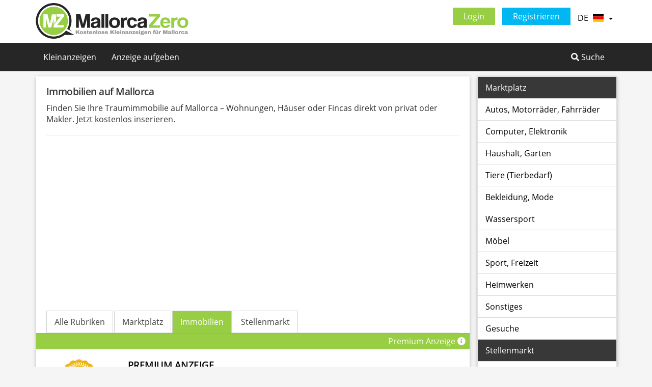

--- FILE ---
content_type: text/html; charset=UTF-8
request_url: https://www.mallorca-zero.com/immobilien/
body_size: 10791
content:
<!DOCTYPE html>
<html lang="de">
<head>
<meta charset="UTF-8">
<meta name="viewport" content="width=device-width, initial-scale=1.0">






<title>Immobilien Mallorca – Häuser, Wohnungen & Fincas kaufen oder mieten</title>

<meta name="description" content="Der große Immobilienmarkt von Mallorca Zero: Wohnungen, Häuser und Fincas zum Kauf oder zur Miete. Kostenlos inserieren, schnell verkaufen, dreisprachig erreichbar.">
<meta name="author" content="mallorca-zero.com">
<meta name="robots" content="index,follow">

<meta name="google-site-verification" content="stVVtId_xqPzrku2ox8kcEyypld34Nt9e9RBWrBWlOs" />
<meta name="msvalidate.01" content="F115AFF5F890FB716EB4A4A8519158E0" />
<meta name="google" content="notranslate" />
<meta property="og:url" content="https://www.mallorca-zero.com/immobilien/" />
<meta property="og:type" content="website" />
<meta property="og:title" content="Immobilien Mallorca – Häuser, Wohnungen & Fincas kaufen oder mieten" />
<meta property="og:description" content="Der große Immobilienmarkt von Mallorca Zero: Wohnungen, Häuser und Fincas zum Kauf oder zur Miete. Kostenlos inserieren, schnell verkaufen, dreisprachig erreichbar." />
<meta property="og:image" content="https://www.mallorca-zero.com/fb-1200x630.jpg" />
<meta property="og:image:width" content="1200">
<meta property="og:image:height" content="630">
<link rel="canonical" href="https://www.mallorca-zero.com/immobilien/" />
<link rel="next" href="https://www.mallorca-zero.com/immobilien/?p=2" />


<link rel="shortcut icon" href="/favicon.ico" type="image/x-icon" />
<link rel="apple-touch-icon" sizes="57x57" href="/apple-touch-icon-57x57.png">
<link rel="apple-touch-icon" sizes="60x60" href="/apple-touch-icon-60x60.png">
<link rel="apple-touch-icon" sizes="72x72" href="/apple-touch-icon-72x72.png">
<link rel="apple-touch-icon" sizes="76x76" href="/apple-touch-icon-76x76.png">
<link rel="apple-touch-icon" sizes="114x114" href="/apple-touch-icon-114x114.png">
<link rel="apple-touch-icon" sizes="120x120" href="/apple-touch-icon-120x120.png">
<link rel="apple-touch-icon" sizes="144x144" href="/apple-touch-icon-144x144.png">
<link rel="apple-touch-icon" sizes="152x152" href="/apple-touch-icon-152x152.png">
<link rel="apple-touch-icon" sizes="180x180" href="/apple-touch-icon-180x180.png">
<link rel="icon" type="image/png" href="/favicon-16x16.png" sizes="16x16">
<link rel="icon" type="image/png" href="/favicon-32x32.png" sizes="32x32">
<link rel="icon" type="image/png" href="/favicon-96x96.png" sizes="96x96">
<link rel="icon" type="image/png" href="/android-chrome-192x192.png" sizes="192x192">
<meta name="msapplication-square70x70logo" content="/smalltile.png" />
<meta name="msapplication-square150x150logo" content="/mediumtile.png" />
<meta name="msapplication-wide310x150logo" content="/widetile.png" />
<meta name="msapplication-square310x310logo" content="/largetile.png" />
<link rel="preload" href="/fonts/open-sans-v15-latin-300.woff2" as="font" type="font/woff2" crossorigin>
<link rel="preload" href="/fonts/open-sans-v15-latin-regular.woff2" as="font" type="font/woff2" crossorigin>
<link rel="preload" href="/fonts/open-sans-v15-latin-600.woff2" as="font" type="font/woff2" crossorigin>
<link rel="preload" href="/fonts/open-sans-v15-latin-700.woff2" as="font" type="font/woff2" crossorigin>
<link rel="preconnect" href="https://www.googletagmanager.com" crossorigin>
<link rel="preconnect" href="https://pagead2.googlesyndication.com" crossorigin>
<link rel="preconnect" href="https://pw.netfett.de" crossorigin>


<link rel="preconnect" href="https://geo.cookie-script.com" crossorigin>
<link rel="dns-prefetch" href="//geo.cookie-script.com">

<link rel="preload" href="/logo2-top-de.svg" as="image" type="image/svg+xml" fetchpriority="high">


<!--<script type="text/javascript" charset="UTF-8" src="//cdn.cookie-script.com/s/66205f6b2989db952ca89defb3d34946.js?202601181120"></script>-->
<script type="text/javascript" charset="UTF-8" data-cs-defer async src="https://geo.cookie-script.com/s/66205f6b2989db952ca89defb3d34946.js?region=eu&202601181120"></script>





<!-- Consent Mode v2 – Default State -->
<script>
  window.dataLayer = window.dataLayer || [];
  function gtag(){dataLayer.push(arguments);}
gtag('consent', 'default', {
  'ad_storage': 'denied',
  'analytics_storage': 'denied',
  'personalization_storage': 'denied',
  'functionality_storage': 'granted',
  'security_storage': 'granted',
  'ad_user_data': 'denied',
  'ad_personalization': 'denied'
});
</script>

<!-- Google Tag Manager -->
<script>
(function(w,d,s,l,i){
  w[l]=w[l]||[];
  w[l].push({'gtm.start': new Date().getTime(), event:'gtm.js'});
  var f=d.getElementsByTagName(s)[0],
      j=d.createElement(s),
      dl=l!='dataLayer'?'&l='+l:'';
  j.async=true;
  j.src='https://www.googletagmanager.com/gtm.js?id='+i+dl;
  f.parentNode.insertBefore(j,f);
})(window,document,'script','dataLayer','GTM-NN84KD4B');
</script>
<!-- End GTM -->








<!--<script async type="text/javascript" charset="UTF-8" src="/js/66205f6b2989db952ca89defb3d34946.js?region=eu"></script>-->
<!-- Google Tag Manager -->
<!--<script>(function(w,d,s,l,i){w[l]=w[l]||[];w[l].push({'gtm.start':
new Date().getTime(),event:'gtm.js'});var f=d.getElementsByTagName(s)[0],
j=d.createElement(s),dl=l!='dataLayer'?'&l='+l:'';j.async=true;j.src=
'https://www.googletagmanager.com/gtm.js?id='+i+dl;f.parentNode.insertBefore(j,f);
})(window,document,'script','dataLayer','GTM-NN84KD4B');</script>-->
<!-- End Google Tag Manager -->
<!-- <script async src="https://www.googletagmanager.com/gtag/js?id=GTM-NN84KD4B"></script>-->
<!--<script>
  window.dataLayer = window.dataLayer || [];
  function gtag(){dataLayer.push(arguments);}
  gtag('consent', 'default', {
    'ad_storage': 'denied',
    'analytics_storage': 'denied',
    'personalization_storage': 'denied',
    'functionality_storage': 'denied',
    'security_storage': 'denied',
    'ad_user_data': 'denied',
    'ad_personalization': 'denied'
  });

  gtag('js', new Date());
  gtag('config', 'GTM-NN84KD4B');
</script>-->

<!--<script async src="https://securepubads.g.doubleclick.net/tag/js/gpt.js" crossorigin="anonymous"></script>
<script>
  window.googletag = window.googletag || {cmd: []};
  googletag.cmd.push(function() {
    googletag.defineSlot('/4634570/MZ_Content_Top_Responsive', ['fluid'], 'div-gpt-ad-1759397666309-0').addService(googletag.pubads());
    googletag.pubads().enableSingleRequest();
    googletag.pubads().collapseEmptyDivs();
    googletag.enableServices();
  });
</script>-->

<style>
/* open-sans-300 - latin */
@font-face {
  font-family: 'Open Sans';
  font-style: normal;
  font-weight: 300;
  font-display: swap;
  src: url('/fonts/open-sans-v15-latin-300.eot'); /* IE9 Compat Modes */
  src: local('Open Sans Light'), local('OpenSans-Light'),
       url('/fonts/open-sans-v15-latin-300.eot?#iefix') format('embedded-opentype'), /* IE6-IE8 */
       url('/fonts/open-sans-v15-latin-300.woff2') format('woff2'), /* Super Modern Browsers */
       url('/fonts/open-sans-v15-latin-300.woff') format('woff'), /* Modern Browsers */
       url('/fonts/open-sans-v15-latin-300.ttf') format('truetype'), /* Safari, Android, iOS */
       url('/fonts/open-sans-v15-latin-300.svg#OpenSans') format('svg'); /* Legacy iOS */
}

/* open-sans-regular - latin */
@font-face {
  font-family: 'Open Sans';
  font-style: normal;
  font-weight: 400;
  font-display: swap;
  src: url('/fonts/open-sans-v15-latin-regular.eot'); /* IE9 Compat Modes */
  src: local('Open Sans Regular'), local('OpenSans-Regular'),
       url('/fonts/open-sans-v15-latin-regular.eot?#iefix') format('embedded-opentype'), /* IE6-IE8 */
       url('/fonts/open-sans-v15-latin-regular.woff2') format('woff2'), /* Super Modern Browsers */
       url('/fonts/open-sans-v15-latin-regular.woff') format('woff'), /* Modern Browsers */
       url('/fonts/open-sans-v15-latin-regular.ttf') format('truetype'), /* Safari, Android, iOS */
       url('/fonts/open-sans-v15-latin-regular.svg#OpenSans') format('svg'); /* Legacy iOS */
}

/* open-sans-600 - latin */
@font-face {
  font-family: 'Open Sans';
  font-style: normal;
  font-weight: 600;
  font-display: swap;
  src: url('/fonts/open-sans-v15-latin-600.eot'); /* IE9 Compat Modes */
  src: local('Open Sans SemiBold'), local('OpenSans-SemiBold'),
       url('/fonts/open-sans-v15-latin-600.eot?#iefix') format('embedded-opentype'), /* IE6-IE8 */
       url('/fonts/open-sans-v15-latin-600.woff2') format('woff2'), /* Super Modern Browsers */
       url('/fonts/open-sans-v15-latin-600.woff') format('woff'), /* Modern Browsers */
       url('/fonts/open-sans-v15-latin-600.ttf') format('truetype'), /* Safari, Android, iOS */
       url('/fonts/open-sans-v15-latin-600.svg#OpenSans') format('svg'); /* Legacy iOS */
}

/* open-sans-700 - latin */
@font-face {
  font-family: 'Open Sans';
  font-style: normal;
  font-weight: 700;
  font-display: swap;
  src: url('/fonts/open-sans-v15-latin-700.eot'); /* IE9 Compat Modes */
  src: local('Open Sans Bold'), local('OpenSans-Bold'),
       url('/fonts/open-sans-v15-latin-700.eot?#iefix') format('embedded-opentype'), /* IE6-IE8 */
       url('/fonts/open-sans-v15-latin-700.woff2') format('woff2'), /* Super Modern Browsers */
       url('/fonts/open-sans-v15-latin-700.woff') format('woff'), /* Modern Browsers */
       url('/fonts/open-sans-v15-latin-700.ttf') format('truetype'), /* Safari, Android, iOS */
       url('/fonts/open-sans-v15-latin-700.svg#OpenSans') format('svg'); /* Legacy iOS */
}
.adf{margin:-10px;min-height:100px;}
.nf-lgreen, .nf-lgreen:active, .nf-lgreen:visited {background: #696969 none repeat scroll 0 0;color:#FFFFFF !important;}
.nf-lgreen:hover{background: #696969 none repeat scroll 0 0 !important;color:#fff;}

@media all and (min-width: 600px) {

.flex-container-p {
    display: -webkit-box;
    display: -moz-box;
    display: -ms-flexbox;
    display: -webkit-flex;
    display: flex;
    -webkit-box-direction: normal;
    -moz-box-direction: normal;
    -webkit-box-orient: horizontal;
    -moz-box-orient: horizontal;
    -webkit-flex-direction: row;
    -ms-flex-direction: row;
    flex-direction: row;
    -webkit-flex-wrap: nowrap;
    -ms-flex-wrap: nowrap;
    flex-wrap: nowrap;
    -webkit-box-pack: start;
    -moz-box-pack: start;
    -webkit-justify-content: flex-start;
    -ms-flex-pack: start;
    justify-content: flex-start;
    -webkit-align-content: flex-start;
    -ms-flex-line-pack: start;
    align-content: flex-start;
    -webkit-box-align: stretch;
    -moz-box-align: stretch;
    -webkit-align-items: stretch;
    -ms-flex-align: stretch;
    align-items: stretch;
    }

.flex-item-logo {
    -webkit-box-ordinal-group: 1;
    -moz-box-ordinal-group: 1;
    -webkit-order: 0;
    -ms-flex-order: 0;
    order: 0;
    -webkit-box-flex: 0;
    -moz-box-flex: 0;
    -webkit-flex: 0 1 200px;
    -ms-flex: 0 1 200px;
    flex: 0 1 200px;
    -webkit-align-self: auto;
    -ms-flex-item-align: auto;
    align-self: auto;
    }

.flex-item-content {
    -webkit-box-ordinal-group: 1;
    -moz-box-ordinal-group: 1;
    -webkit-order: 0;
    -ms-flex-order: 0;
    order: 0;
    -webkit-box-flex: 1;
    -moz-box-flex: 1;
    -webkit-flex: 1 1 auto;
    -ms-flex: 1 1 auto;
    flex: 1 1 auto;
    -webkit-align-self: auto;
    -ms-flex-item-align: auto;
    align-self: auto;
    }

}

.uplogobox{
    width: 180px;
    height: 180px;
    max-width: 180px;
    max-height: 180px;
    line-height: 168px;background-color: #fff;
    border: 1px solid #E9E9E9;
    text-align: center;
    position: relative;
    box-sizing: border-box;
    padding: 2px;
    display: block;
    margin-right: 20px;
}

.upimg-p{
    max-width: 100%;
    max-height: 100%;
    vertical-align: middle;
    padding:5px;
}

#urldiv a{
    color:#000 !important;
}
#urldiv a:hover{
    color:#A80000 !important;
}

@media all and (min-width: 900px) {
    #urldiv{
        float:right;
        padding-left: 20px;
        padding-bottom: 20px;
        min-width:200px;

    }
    #titlediv{
        float:none;
    }
    #textdiv{
        float:none;
    }
    #cf{
        display: none;
    }

    #impdiv{
        display: none;
    }

    #bezdiv{
/*        overflow:hidden;
 max-height:4.5em;
 min-height:4.5em;*/
 font-size:1em;
 line-height:1.5em;
    }

}

@media all and (max-width: 899px) {

.mplogo{
    height:100px;
}

    #urldiv{
        float:left;margin-left:5px;padding-top:3px;
    }
    #titlediv{
        float:none;margin-left:5px;padding-top:3px;
    }
    #textdiv{
        float:left;margin-left:5px;padding-top:3px;
    }

    .flex-item-logo {
    margin-bottom:20px;
    }
    #cf{
        display: block;
    }
    #pexpand{
        margin-top:20px;
    }

    #impdiv{
        display: block;
    }

}

footer ul li {
    padding-bottom:5px;
}


/*ins.adsbygoogle[data-ad-status="unfilled"] {
    display: none !important;
}*/

.adsfluid {
  display: block;
  width: 100%;
  /* Mindesthöhe für Fluid! */
  min-height: 180px;

  margin: 0;
  background-color: #f8f8f8;
}








@media (max-width: 767.9px) {
    .dt_index_global_top,
    .dt_index_global_right,
    .dt_index_global_list_1,
    .dt_index_global_list_2,
    .dt_index_global_bottom,
    .dt_adpage_global_left,
    .dt_adpage_global_right,
    .dt_adpage_global_bottom
     {
    display:none;
  }
}

@media (min-width: 768px) {
  .mb_index_global_top,
  .mb_index_global_list_1,
  .mb_index_global_list_2,
  .mb_index_global_bottom,
  .mb_adpage_global_bottom_1,
  .mb_adpage_global_bottom_2 {
    display:none;
  }
}


/*@media (min-width: 768px) {*/
/* ===========================
   DESKTOP WRAPPER (GLOBAL)
=========================== */


  .dt_index_global_top,
  .dt_adpage_global_bottom {
    width: 100%;
    margin:20px 0;
    min-height: 280px;
    text-align:center;
  }

  .dt_index_global_right,
  .dt_adpage_global_left,
  .dt_adpage_global_right,
   {
    /*float:right;*/
    /*width:300px;*/
    min-height: 600px;
    margin:0 0 20px 20px;
  }

  .dt_index_global_list_1,
  .dt_index_global_list_2 {
  width: 100%;
  /* Mindesthöhe für Fluid! */
  min-height: 180px;
  margin: 0;
  background-color: #f8f8f8;
  }
/*}*/

/*@media (max-width: 767.5px) {
  .dt_index_global_top,
  .dt_index_global_list,
  .dt_index_global_bottom {
    display:none;
  }
}*/


/* ===========================
   MOBILE WRAPPER (GLOBAL)
=========================== */
/*@media (max-width: 767.5px) {*/

  .mb_index_global_top,
  .mb_index_global_bottom,
  .mb_adpage_global_bottom_1,
  .mb_adpage_global_bottom_2
   {
    /*display:block;*/
    width:100%;
    min-height:300px;
    text-align:center;
    margin:20px 0;
    background:#f8f8f8;
    padding:10px 0;
  }
/*}*/



  .mb_index_global_list_1,
  .mb_index_global_list_2 {
  width: 100%;
  /* Mindesthöhe für Fluid! */
  min-height: 180px;
  margin: 0;
  background-color: #f8f8f8;
  }

/*@media (min-width: 768px) {
  .mb_index_global_top,
  .mb_index_global_list,
  .mb_index_global_bottom {
    display:none;
  }
}*/

/* Google INS: Vollbreite */
.adsbygoogle {
    display:block;
}

</style>








<link rel="preload" href="https://www.mallorca-zero.com/style/mz8.css?o=1" as="style">
<link rel="preload" href="https://www.mallorca-zero.com/style/fa5/css/all.min.css?o=1" as="style">


<link href="https://www.mallorca-zero.com/style/mz8.css?o=1" type="text/css" rel="stylesheet"/>
<link href="https://www.mallorca-zero.com/style/fa5/css/all.min.css?o=1" type="text/css" rel="stylesheet"/>




<link rel="alternate" hreflang="de" href="https://www.mallorca-zero.com/immobilien/" />
<link rel="alternate" hreflang="en" href="https://www.mallorca-zero.com/en/properties/" />
<link rel="alternate" hreflang="es" href="https://www.mallorca-zero.com/es/inmuebles/" />
<link rel="alternate" hreflang="x-default" href="https://www.mallorca-zero.com/immobilien/" />
<script>
var mzlang = 'de'; var mzlangp = '';
</script>















    <script src="/js/adsense_loader.js" defer></script>
    <!--<script src="/js/ad_debug_report.js" defer></script>-->
    <!--<script async src="https://pagead2.googlesyndication.com/pagead/js/adsbygoogle.js?client=ca-pub-4561106923768566" crossorigin="anonymous"></script>-->

    

</head>
<body>
<!-- Google Tag Manager (noscript) -->
<!--<noscript><iframe src="https://www.googletagmanager.com/ns.html?id=GTM-NN84KD4B"
height="0" width="0" style="display:none;visibility:hidden"></iframe></noscript>-->
<!-- End Google Tag Manager (noscript) -->

<!-- /4634570/MZ_Content_Top_Responsive -->
<!--<div id='div-gpt-ad-1759397666309-0'>
  <script>
    googletag.cmd.push(function() { googletag.display('div-gpt-ad-1759397666309-0'); });
  </script>
</div>--><div id="header" class="hidden-xs" style="height:auto">
  <div class="container">
    <div id="logo">
              <a href="/">
                      <img src="https://www.mallorca-zero.com/logo2-top-de.svg" alt="Mallorca Zero - Kleinanzeigen"  width="300" height="70"
     fetchpriority="high"
     decoding="async"
     importance="high">
              </a>
    </div>

    <div id="langswitch" class="pull-right">

     <ul>







      <li class="pull-right">


               <a class="nf-btn-2 nf-green" href="/login">Login</a>
       <a class="nf-btn-2 nf-blue" href="/register">Registrieren</a>
        
        <a href="#" class="dropdown-toggle" data-toggle="dropdown" role="button" aria-haspopup="true" aria-expanded="false">DE&nbsp;&nbsp;<span class="flag-icon flag-icon-de"></span>&nbsp;&nbsp;<span class="caret"></span></a>
        <ul class="dropdown-menu">
      <li><a class="lang-switcher" data-lang="de" href="https://www.mallorca-zero.com/immobilien/">DE&nbsp;&nbsp;Deutsch&nbsp;&nbsp;<span class="flag-icon flag-icon-de"></span></a></li>
      <li><a class="lang-switcher" data-lang="es" href="https://www.mallorca-zero.com/es/inmuebles/">ES&nbsp;&nbsp;Español&nbsp;&nbsp;<span class="flag-icon flag-icon-es"></span></a></li>
      <li><a class="lang-switcher" data-lang="en" href="https://www.mallorca-zero.com/en/properties/">EN&nbsp;&nbsp;English&nbsp;&nbsp;<span class="flag-icon flag-icon-en"></span></a></li>

        </ul>
      </li>
     </ul>
    <div class="clearfix"></div>
    </div>




  </div>
</div>

<nav class="navbar navbar-inverse">
        <div class="container">
          <div class="navbar-header">
            <button type="button" class="navbar-toggle" data-toggle="offcanvas" data-target="#navbar">
              <span class="sr-only">Toggle navigation</span>
              <span class="icon-bar"></span>
              <span class="icon-bar"></span>
              <span class="icon-bar"></span>
            </button>
          <a href="/" class="navbar-brand hidden-sm hidden-md hidden-lg pull-right">
                  <b class="logo1">Mallorca</b><span class="logo2">Zero</span>
          </a>


          </div>
          <div id="navbar" class="navbar-offcanvas" data-direction="left">
            <button type="button" class="hidden-sm hidden-md hidden-lg" data-toggle="offcanvas" data-target="#navbar">
              &#10005;
            </button>
            <ul class="nav navbar-nav ">

          <li><a href="/">Kleinanzeigen</a></li>
          <li><a href="/anzeige-neu">Anzeige aufgeben</a></li>

                      <li class="hidden-sm hidden-md hidden-lg"><a href="/login">Login</a></li>
            <li class="hidden-sm hidden-md hidden-lg"><a href="/register">Registrieren</a></li>

                      
            </ul>



          <ul class="nav navbar-nav navbar-right">
            <!--            <li><a href="#search" ><i class="fa fa-search"></i><span>&nbsp;Suche</span></a></li>
-->            <li><a href="/search-m?cat=3" rel="noindex" data-toggle="modal" data-target="#searchmodal"><i class="fas fa-search"></i><span>&nbsp;Suche</span></a></li>


            

          </ul>
           <hr class="hidden-sm hidden-md hidden-lg">
          <ul class="nav navbar-nav navbar-right hidden-sm hidden-md hidden-lg">
            <li class="dropdown">
              <a href="#" class="dropdown-toggle" data-toggle="dropdown" role="button" aria-haspopup="true" aria-expanded="false">DE&nbsp;&nbsp;<span class="flag-icon flag-icon-de"></span><span class="caret"></span></a>
              <ul class="dropdown-menu">
            <li><a class="lang-switcher" data-lang="de" href="https://www.mallorca-zero.com/immobilien/">DE&nbsp;&nbsp;Deutsch&nbsp;&nbsp;<span class="flag-icon flag-icon-de"></span></a></li>
            <li><a class="lang-switcher" data-lang="es" href="https://www.mallorca-zero.com/es/inmuebles/">ES&nbsp;&nbsp;Español&nbsp;&nbsp;<span class="flag-icon flag-icon-es"></span></a></li>
            <li><a class="lang-switcher" data-lang="en" href="https://www.mallorca-zero.com/en/properties/">EN&nbsp;&nbsp;English&nbsp;&nbsp;<span class="flag-icon flag-icon-en"></span></a></li>

              </ul>
            </li>
                      </ul>

          </div>
        </div>
      </nav><main class="container" role="main">
  <div class="row">
    <div class="col-xs-12 col-md-9">
      <div class="nf-panel">

        <div class="nf-panel-body">
          <h1>Immobilien auf Mallorca</h1><p>Finden Sie Ihre Traumimmobilie auf Mallorca – Wohnungen, Häuser oder Fincas direkt von privat oder Makler. Jetzt kostenlos inserieren.</p>          <hr>
          
<div class="dt_index_global_top">
    <ins class="adsbygoogle"
         data-ad-client="ca-pub-4561106923768566"
         data-ad-slot="4828394598"
         data-ad-format="auto" data-full-width-responsive="true">
    </ins>
</div>
<div class="mb_index_global_top">
    <ins class="adsbygoogle"
         data-ad-client="ca-pub-4561106923768566"
         data-ad-slot="1226106311"
         data-ad-format="auto" data-full-width-responsive="true">
    </ins>
</div>


          <br />

<style>
ul.nav.nav-tabs.front:before,
ul.nav.nav-tabs.front:after {
    content: "" !important; /* NICHT löschen – nur leeren */
}


</style>
<ul class="nav nav-tabs front">
  <li role="listitem"><a class=""  href="/">Alle Rubriken</a></li>
  <li role="listitem"><a class="" href="/marktplatz/">Marktplatz</a></li>
  <li role="listitem"><a class="nf-green" href="/immobilien/">Immobilien</a></li>
  <li role="listitem"><a class="" href="/stellenmarkt/">Stellenmarkt</a></li>
</ul>


          <div style="
            border-top: 1px solid #a3a3a3;
            margin-left: -20px !important;
            margin-right: -20px !important;
            padding-bottom: 4px;
            padding-top: 4px;
            position: relative;
            text-align:right;
            background-color:#98ce44;
            color:#fff;
        "><a data-toggle="modal" data-target="#paModal" rel="nofollow" href="/premium-m" style="color:#fff">Premium Anzeige&nbsp;<i class="fas fa-info-circle "></i>&nbsp;&nbsp;</a></div>
                <div class="adbody topad" style="">
                    <a data-toggle="modal" data-target="#paModal" rel="nofollow" href="/premium-m" style="color:#000;text-decoration:none">
                        <ul class="media-list">
                           <li class="media">
                            <div class="media-left">
                                <img class="media-object" src="/img/top1.png" width="150" height="100" alt="...">
                            </div>
                            <div class="media-body">
                                <h2>PREMIUM ANZEIGE</h2>
                                <div class="ainfo">
                                <span class="preis">ab 12 €</span>

                                </div>
                                <p class="clgrey">Diesen <b>PREMIUM</b> Anzeigenplatz können Sie buchen.<br />Erreichen und gewinnen Sie mit Ihrer Anzeige mehr Kunden.</p>

                                <small class="kattext lgrey">Premium Anzeige</small><small class="pull-right">
                                <i class="fas fa-star fa-2x text-danger"></i><i class="fas fa-star fa-2x text-danger"></i><i class="fas fa-star fa-2x text-danger"></i>
                                </small>
                            </div>
                          </li>
                        </ul>
                    </a>
                </div><div style="
            border-top: 1px solid #a3a3a3;
            margin-left: -20px !important;
            margin-right: -20px !important;
            padding-bottom: 4px;
            padding-top: 4px;
            position: relative;
            text-align:right;
            background-color:#98ce44;
            color:#fff;
        "></div>
          
        <div class="adbody">
            <a href="/immobilien/verkauf/grundstueck-zwischen-saranjassa-llucmajor-a260358.html" style="color:#000;text-decoration:none">
                <ul class="media-list">
                   <li class="media">
                    <div class="media-left">
                        <img class="media-object" src="https://www.mallorca-zero.com/img/nopic.png" width="150" height="100" alt="...">
                    </div>
                    <div class="media-body">
                        <h2>Grundst&uuml;ck 18.898 qm zwischen Saranjassa und Llucmajor</h2>
                        <div class="ainfo">
                        

                        </div>
                        <p class="clgrey">Es handelt sich um zwei aneinander liegende Parzellen von insgesamt 18.898 qm
Sie liegen zwischen Llucmajor und Saranjassa in einer ruhigen...</p>

                        <small class="kattext lgrey">Immobilien - Verkauf</small><small class="pull-right">Vor 1 Stunden</small>
                    </div>
                  </li>
                </ul>
            </a>
        </div>
        <div class="adbody">
            <a href="/immobilien/ferienvermietungen/m2f5111-finca-pool-capdepara-personen-a166146.html" style="color:#000;text-decoration:none">
                <ul class="media-list">
                   <li class="media">
                    <div class="media-left">
                        <img class="media-object" src="/images/m2f5111-finca-pool-capdepara-personen-TI166146-0.jpeg" width="150" height="100" alt="...">
                    </div>
                    <div class="media-body">
                        <h2>M2F5111 Finca mit Pool bei Capdepara; max. 3 Personen</h2>
                        <div class="ainfo">
                        <span class="preis">120 &euro;</span>

                        </div>
                        <p class="clgrey">Wohnfl&auml;che: ca. 62qm
Grundst&uuml;ck: ca. 21.230qm

Wohn-/Esszimmer: gem&uuml;tliche Sofaecke, SAT-TV, Kamin
Offene K&uuml;che: komplett ausgestattet;...</p>

                        <small class="kattext lgrey">Immobilien - Ferienvermietungen</small><small class="pull-right">Vor 17 Stunden</small>
                    </div>
                  </li>
                </ul>
            </a>
        </div>
<div class="dt_index_global_list_1">
    <ins class="adsbygoogle"
         data-ad-client="ca-pub-4561106923768566"
         data-ad-slot="4263418920"
         data-ad-format="fluid" data-ad-layout-key="-gg+n-2z-8i+qr" data-full-width-responsive="true">
    </ins>
</div>
<div class="mb_index_global_list_1">
    <ins class="adsbygoogle"
         data-ad-client="ca-pub-4561106923768566"
         data-ad-slot="8960184157"
         data-ad-format="fluid" data-ad-layout-key="-fb+64+31-d5+c4" data-full-width-responsive="true">
    </ins>
</div>
        <div class="adbody">
            <a href="/immobilien/ferienvermietungen/m2f4420-finca-pool-capdepera-personen-baby-a226320.html" style="color:#000;text-decoration:none">
                <ul class="media-list">
                   <li class="media">
                    <div class="media-left">
                        <img class="media-object" src="/images/m2f4420-finca-pool-capdepera-personen-baby-TI226320-0.jpeg" width="150" height="100" alt="...">
                    </div>
                    <div class="media-body">
                        <h2>M2F4420 Finca mit Pool bei Capdepera, f&uuml;r max. 6 Personen + 1 Baby.</h2>
                        <div class="ainfo">
                        <span class="preis">290 &euro;</span>

                        </div>
                        <p class="clgrey">Wohnfl&auml;che: ca. 120qm
Grundst&uuml;ck: ca. 2.000qm
Toreinfahrt: manuell
Wohn-/Esszimmer: mit Sofa-Ecke, Kamin, Essbereich, SAT-TV
offene K&uuml;che:...</p>

                        <small class="kattext lgrey">Immobilien - Ferienvermietungen</small><small class="pull-right">Vor 17 Stunden</small>
                    </div>
                  </li>
                </ul>
            </a>
        </div>
        <div class="adbody">
            <a href="/immobilien/langzeitmiete/chalet-ferienlizenz-pool-linie-kueste-cala-a260345.html" style="color:#000;text-decoration:none">
                <ul class="media-list">
                   <li class="media">
                    <div class="media-left">
                        <img class="media-object" src="/images/chalet-ferienlizenz-pool-linie-kueste-cala-TI260345-0.jpeg" width="150" height="100" alt="...">
                    </div>
                    <div class="media-body">
                        <h2>Chalet mit Ferienlizenz und Pool in 1. Linie der K&uuml;ste von Cala Dor --- CH 50</h2>
                        <div class="ainfo">
                        <span class="preis">3.850 &euro;</span>

                        </div>
                        <p class="clgrey">Neuerbaute Doppelhaush&auml;lfte im Chaletstil von ca. 250 m2 Wfl. in der ersten Meereslinie bei Cala Egos &ndash; Cala Dor.

Das Chalet erstreckt sich &uuml;ber...</p>

                        <small class="kattext lgrey">Immobilien - Langzeitmiete</small><small class="pull-right">Vor 17 Stunden</small>
                    </div>
                  </li>
                </ul>
            </a>
        </div>
        <div class="adbody">
            <a href="/immobilien/ferienvermietungen/m2f5130-finca-cala-ratjada-pool-personen-a167042.html" style="color:#000;text-decoration:none">
                <ul class="media-list">
                   <li class="media">
                    <div class="media-left">
                        <img class="media-object" src="/images/m2f5130-finca-cala-ratjada-pool-personen-TI167042-0.jpeg" width="150" height="100" alt="...">
                    </div>
                    <div class="media-body">
                        <h2>M2F5130 Finca Cala Ratjada mit Pool; max. 4 Personen</h2>
                        <div class="ainfo">
                        <span class="preis">135 &euro;</span>

                        </div>
                        <p class="clgrey">Wohnfl&auml;che: ca. 70qm, aufgeteilt in Haupthaus und Nebenhaus
Grundst&uuml;ck: ca. 7.000qm

Haupthaus:
Wohn-/Esszimmer: Couchgarnitur, SAT-TV,...</p>

                        <small class="kattext lgrey">Immobilien - Ferienvermietungen</small><small class="pull-right">Vor 18 Stunden</small>
                    </div>
                  </li>
                </ul>
            </a>
        </div>
        <div class="adbody">
            <a href="/immobilien/ferienvermietungen/m2p4895-fewo-cala-millor-ohne-pool-pers-a221609.html" style="color:#000;text-decoration:none">
                <ul class="media-list">
                   <li class="media">
                    <div class="media-left">
                        <img class="media-object" src="/images/m2p4895-fewo-cala-millor-ohne-pool-pers-TI221609-0.jpeg" width="150" height="100" alt="...">
                    </div>
                    <div class="media-body">
                        <h2>M2P4895 FeWo Cala Millor ohne Pool; max. 2 Pers.</h2>
                        <div class="ainfo">
                        <span class="preis">105 &euro;</span>

                        </div>
                        <p class="clgrey">Wohnfl&auml;che: ca. 45qm + ca. 10qm Balkon

Flur
Wohn-/Esszimmer: gem&uuml;tliches Sofa, SAT-TV, Esstisch f&uuml;r 4 Personen und mit Meerblick
Offene...</p>

                        <small class="kattext lgrey">Immobilien - Ferienvermietungen</small><small class="pull-right">Vor 18 Stunden</small>
                    </div>
                  </li>
                </ul>
            </a>
        </div>
        <div class="adbody">
            <a href="/immobilien/ferienvermietungen/m2c4915-fehaus-pool-cala-bona-pers-a220716.html" style="color:#000;text-decoration:none">
                <ul class="media-list">
                   <li class="media">
                    <div class="media-left">
                        <img class="media-object" src="/images/m2c4915-fehaus-pool-cala-bona-pers-TI220716-0.jpeg" width="150" height="100" alt="...">
                    </div>
                    <div class="media-body">
                        <h2>M2C4915 FeHaus mit Pool Cala Bona; max. 4 Pers.</h2>
                        <div class="ainfo">
                        <span class="preis">290 &euro;</span>

                        </div>
                        <p class="clgrey">Wohnfl&auml;che: ca. 97qm
Grundst&uuml;ck: ca. 193qm, davon ca. 16qm &uuml;berdachte Terrasse

Flur
Wohn-/Esszimmer: gem&uuml;tliche Sofas, SAT-TV
Offene...</p>

                        <small class="kattext lgrey">Immobilien - Ferienvermietungen</small><small class="pull-right">Vor 18 Stunden</small>
                    </div>
                  </li>
                </ul>
            </a>
        </div>
        <div class="adbody">
            <a href="/immobilien/ferienvermietungen/m2rh1395-ferienhaus-cala-ratjada-ohne-pool-a167482.html" style="color:#000;text-decoration:none">
                <ul class="media-list">
                   <li class="media">
                    <div class="media-left">
                        <img class="media-object" src="/images/m2rh1395-ferienhaus-cala-ratjada-ohne-pool-TI167482-0.jpeg" width="150" height="100" alt="...">
                    </div>
                    <div class="media-body">
                        <h2>M2RH1395 Ferienhaus Cala Ratjada ohne Pool; max. 6 Personen</h2>
                        <div class="ainfo">
                        <span class="preis">132 &euro;</span>

                        </div>
                        <p class="clgrey">Wohnfl&auml;che: ca. 120 qm

Wohn-/Esszimmer mit SAT-TV, Stereoanlage
K&uuml;che: 4er-Ceranfeld, K&uuml;hl-/Gefrierkombination, Mikrowelle, Geschirrsp&uuml;ler,...</p>

                        <small class="kattext lgrey">Immobilien - Ferienvermietungen</small><small class="pull-right">Vor 18 Stunden</small>
                    </div>
                  </li>
                </ul>
            </a>
        </div>
        <div class="adbody">
            <a href="/immobilien/verkauf/tolle-luxurioese-finca-ibiza-style-herzen-a258832.html" style="color:#000;text-decoration:none">
                <ul class="media-list">
                   <li class="media">
                    <div class="media-left">
                        <img class="media-object" src="/images/tolle-luxurioese-finca-ibiza-style-herzen-TI258832-0.jpeg" width="150" height="100" alt="...">
                    </div>
                    <div class="media-body">
                        <h2>Tolle luxuri&ouml;se Finca im Ibiza Style im Herzen von Mallorca</h2>
                        <div class="ainfo">
                        <span class="preis">1.390.000 &euro;</span>

                        </div>
                        <p class="clgrey">Vom Eigent&uuml;mer angeboten !!!

15000 qm2 Grundst&uuml;ck
299 qm2 Wohnfl&auml;che 
Grosser Pool 10 x 5 m 
Eigener Tiefbrunnen mit viel Wasser
Stromanschluss...</p>

                        <small class="kattext lgrey">Immobilien - Verkauf</small><small class="pull-right">Vor 23 Stunden</small>
                    </div>
                  </li>
                </ul>
            </a>
        </div>
        <div class="adbody">
            <a href="/immobilien/verkauf/imposante-finca-gaestehaus-allen-extras-petra-a260001.html" style="color:#000;text-decoration:none">
                <ul class="media-list">
                   <li class="media">
                    <div class="media-left">
                        <img class="media-object" src="/images/imposante-finca-gaestehaus-allen-extras-petra-TI260001-0.jpeg" width="150" height="100" alt="...">
                    </div>
                    <div class="media-body">
                        <h2>Imposante Finca mit sep. G&auml;stehaus und allen Extras bei Petra- Manacor -- F 64 VK</h2>
                        <div class="ainfo">
                        <span class="preis">2.700.000 &euro;</span>

                        </div>
                        <p class="clgrey">Finca f&uuml;r gehobene Anspr&uuml;che mit Pool  und sept G&auml;stehaus bei Manacor - Petra,

Grundst&uuml;ck von ca. 19.00 m2 ist voll umz&auml;unt, mit elektrischem...</p>

                        <small class="kattext lgrey">Immobilien - Verkauf</small><small class="pull-right">17.01.2026</small>
                    </div>
                  </li>
                </ul>
            </a>
        </div>
        <div class="adbody">
            <a href="/immobilien/wohnen-auf-zeit/winter-modernes-chalet-heizung-garten-marina-a185795.html" style="color:#000;text-decoration:none">
                <ul class="media-list">
                   <li class="media">
                    <div class="media-left">
                        <img class="media-object" src="/images/winter-modernes-chalet-heizung-garten-marina-TI185795-0.jpeg" width="150" height="100" alt="...">
                    </div>
                    <div class="media-body">
                        <h2>WINTER: Modernes Chalet mit Heizung, Garten und BBQ in Marina Dor II - Cala Dor -- CH 19 WT</h2>
                        <div class="ainfo">
                        <span class="preis">1.600 &euro;</span>

                        </div>
                        <p class="clgrey">ANGEBOT IM WINTER &ndash;&nbsp; zwischen / von November &ndash; Februar!!

Modernes Chalet mit Garten, Heizung, Grill und Gemeinschaftspool in Cala Dor &ndash;...</p>

                        <small class="kattext lgrey">Immobilien - Wohnen auf Zeit</small><small class="pull-right">17.01.2026</small>
                    </div>
                  </li>
                </ul>
            </a>
        </div>
<div class="dt_index_global_list_2">
    <ins class="adsbygoogle"
         data-ad-client="ca-pub-4561106923768566"
         data-ad-slot="6918250840"
         data-ad-format="fluid" data-ad-layout-key="-fb+64+31-d5+c4" data-full-width-responsive="true">
    </ins>
</div>
<div class="mb_index_global_list_2">
    <ins class="adsbygoogle"
         data-ad-client="ca-pub-4561106923768566"
         data-ad-slot="2557716893"
         data-ad-format="fluid" data-ad-layout-key="-fb+64+31-d5+c4" data-full-width-responsive="true">
    </ins>
</div>
        <div class="adbody">
            <a href="/immobilien/langzeitmiete/helle-wohnung-strandnaehe-porto-cristo-a260322.html" style="color:#000;text-decoration:none">
                <ul class="media-list">
                   <li class="media">
                    <div class="media-left">
                        <img class="media-object" src="/images/helle-wohnung-strandnaehe-porto-cristo-TI260322-0.jpeg" width="150" height="100" alt="...">
                    </div>
                    <div class="media-body">
                        <h2>Helle Wohnung mit Strandn&auml;he in Porto Cristo</h2>
                        <div class="ainfo">
                        <span class="preis">1.350 &euro;</span>

                        </div>
                        <p class="clgrey">Helle Wohnung mit Balkon und gro&szlig;er sonniger Terrasse in zentraler und ruhiger Lage.Die Wohnung liegt in einer ruhigen Seitenstra&szlig;e, es sind immer...</p>

                        <small class="kattext lgrey">Immobilien - Langzeitmiete</small><small class="pull-right">17.01.2026</small>
                    </div>
                  </li>
                </ul>
            </a>
        </div>
        <div class="adbody">
            <a href="/immobilien/verkauf/finca-7600m-generator-santa-margalida-a253097.html" style="color:#000;text-decoration:none">
                <ul class="media-list">
                   <li class="media">
                    <div class="media-left">
                        <img class="media-object" src="/images/finca-7600m-generator-santa-margalida-TI253097-0.jpeg" width="150" height="100" alt="...">
                    </div>
                    <div class="media-body">
                        <h2>Finca 7600m mit Generator, in Santa Margalida</h2>
                        <div class="ainfo">
                        <span class="preis">52.500 &euro;</span>

                        </div>
                        <p class="clgrey">Ich verkaufe einen 7600 m2 gro&szlig;en Bauernhof in Santa Margalida, mit 2 Schuppen zum Renovieren, einer von ca. 15m2 und der andere von ca. 6m2, einer...</p>

                        <small class="kattext lgrey">Immobilien - Verkauf</small><small class="pull-right">17.01.2026</small>
                    </div>
                  </li>
                </ul>
            </a>
        </div>          <div class="row">
            <ul class="pagination pull-right">
              <li class="disabled"><span aria-disabled="true"><i class="fas fa-chevron-left"></i></span></li><li class="active"><span aria-current="Seite">1</span></li><li><a href="/immobilien/?p=2">2</a></li><li><a href="/immobilien/?p=3">3</a></li><li><a href="/immobilien/?p=4">4</a></li><li><a href="/immobilien/?p=5">5</a></li><li><a href="/immobilien/?p=6">6</a></li><li><span>...</span></li><li class="li-big"><a href="/immobilien/?p=2" aria-label="Nächste Seite"><i class="fas fa-chevron-right"></i></a></li>            </ul>
            <hr>
            <div class="clearfix"></div>
            

          </div>
        </div>
      </div>
    </div>
    <div class="col-xs-12 col-md-3">
        <div class="nf-panel n-padding">
          <div class="list-group">
            <a class=" list-group-item list-group-item-dgrey" href="/marktplatz/" title="Marktplatz">Marktplatz</a><a class=" list-group-item" href="/marktplatz/autos-motorraeder-fahrraeder/" title="Autos, Motorräder, Fahrräder">Autos, Motorräder, Fahrräder</a><a class=" list-group-item" href="/marktplatz/computer-elektronik/" title="Computer, Elektronik">Computer, Elektronik</a><a class=" list-group-item" href="/marktplatz/haushalt-garten/" title="Haushalt, Garten">Haushalt, Garten</a><a class=" list-group-item" href="/marktplatz/tier-bedarf/" title="Tiere (Tierbedarf)">Tiere (Tierbedarf)</a><a class=" list-group-item" href="/marktplatz/bekleidung-mode/" title="Bekleidung, Mode">Bekleidung, Mode</a><a class=" list-group-item" href="/marktplatz/wassersport/" title="Wassersport">Wassersport</a><a class=" list-group-item" href="/marktplatz/moebel/" title="Möbel">Möbel</a><a class=" list-group-item" href="/marktplatz/sport-freizeit/" title="Sport, Freizeit">Sport, Freizeit</a><a class=" list-group-item" href="/marktplatz/heimwerken/" title="Heimwerken">Heimwerken</a><a class=" list-group-item" href="/marktplatz/diverses/" title="Sonstiges">Sonstiges</a><a class=" list-group-item" href="/marktplatz/gesuche/" title="Gesuche">Gesuche</a><a class=" list-group-item list-group-item-dgrey" href="/stellenmarkt/" title="Stellenmarkt">Stellenmarkt</a><a class=" list-group-item" href="/stellenmarkt/job-angebote/" title="Job Angebote">Job Angebote</a><a class=" list-group-item" href="/stellenmarkt/job-gesuche/" title="Job Gesuche">Job Gesuche</a><a class=" list-group-item list-group-item-dgrey" href="/immobilien/" title="Immobilien">Immobilien</a><a class=" list-group-item" href="/immobilien/verkauf/" title="Verkauf">Verkauf</a><a class=" list-group-item" href="/immobilien/langzeitmiete/" title="Langzeitmiete">Langzeitmiete</a><a class=" list-group-item" href="/immobilien/wohnen-auf-zeit/" title="Wohnen auf Zeit">Wohnen auf Zeit</a><a class=" list-group-item" href="/immobilien/ferienvermietungen/" title="Ferienvermietungen">Ferienvermietungen</a><a class=" list-group-item" href="/immobilien/gesuche/" title="Gesuche">Gesuche</a><a class=" list-group-item list-group-item-dgrey" href="/kontaktanzeigen/" title="Kontaktanzeigen">Kontaktanzeigen</a><a class=" list-group-item" href="/kontaktanzeigen/er-sucht/" title="Er sucht">Er sucht</a><a class=" list-group-item" href="/kontaktanzeigen/sie-sucht/" title="Sie sucht">Sie sucht</a><a class=" list-group-item list-group-item-dgrey" href="/gewerbliche-empfehlungen/" title="Gewerbliche Empfehlungen">Gewerbliche Empfehlungen</a><a class=" list-group-item" href="/gewerbliche-empfehlungen/haus-garten-pool/" title="Haus, Garten, Pool">Haus, Garten, Pool</a><a class=" list-group-item" href="/gewerbliche-empfehlungen/tiere/" title="Tiere">Tiere</a><a class=" list-group-item" href="/gewerbliche-empfehlungen/eventagenturen/" title="Eventagenturen">Eventagenturen</a><a class=" list-group-item" href="/gewerbliche-empfehlungen/lieferdienste/" title="Lieferdienste">Lieferdienste</a><a class=" list-group-item" href="/gewerbliche-empfehlungen/unterricht/" title="Unterricht">Unterricht</a><a class=" list-group-item" href="/gewerbliche-empfehlungen/friseure/" title="Friseure">Friseure</a><a class=" list-group-item" href="/gewerbliche-empfehlungen/werbung-medien/" title="Werbung und Medien">Werbung und Medien</a><a class=" list-group-item" href="/gewerbliche-empfehlungen/diverse/" title="Sonstiges">Sonstiges</a><a class=" list-group-item" href="/gewerbliche-empfehlungen/gesuche/" title="Gesuche">Gesuche</a>          </div>
          <hr>
          
<div class="dt_index_global_right">
    <ins class="adsbygoogle"
         data-ad-client="ca-pub-4561106923768566"
         data-ad-slot="6547303392"
         data-ad-format="auto" data-full-width-responsive="true">
    </ins>
</div>
        </div>
    </div>
  </div>
</main>
<div class="modal fade" id="paModal" tabindex="-1" role="dialog" aria-labelledby="myModalLabel" aria-hidden="true" >
    <div class="modal-dialog modal-lg">
        <div class="modal-content">
        </div>
    </div>

</div>

  <footer class="page-footer">
    <div class="container">
      <div class="row">
        <div class="col-xs-12 col-md-6">
          <h2>Mallorca Zero</h2>
          <p class="pr20">Der große kostenlose Anzeigenmarkt für Mallorca, der Ihre Anzeige automatisch in 3 Sprachen übersetzt.</p>
           <a href="/mallorca-links">Weitere Seiten über Mallorca</a><br />

           <button style="
    color: #F5F5F5 !important;
    text-decoration: none !important;
    line-height: 26px !important; background-color: transparent;border: none;margin: 0;padding:0;" type="button" class="pr20 csconsentlink" aria-haspopup="dialog">
  Datenschutz Einstellungen</button>
        </div>
        <div class="col-xs-12 col-md-3">
          <h2>Über uns</h2>
          <ul>
            <li><a href="/impressum">Impressum / Kontakt</a></li>
            <li><a href="/datenschutz">Datenschutz</a></li>
            <li><a href="/agb">Nutzungsbedingungen</a></li>
            <li><a href="/premium-partner">Premium Partner</a></li>
          </ul>
        </div>
        <div class="col-xs-12 col-md-3">
          <h2>Teile uns</h2>

<!--<div class="soc-foot">

<div class="twitter">
<a rel="nofollow" href="javascript:nfshare('tw','https://www.mallorca-zero.com/')"><span class="fab fa-twitter"></span>&nbsp;Twitter</a>
</div>
<div class="fb">
<a rel="nofollow" href="javascript:nfshare('fb','https://www.mallorca-zero.com/')"><span class="fab fa-facebook"></span>&nbsp;Facebook</a>
</div>
</div>

          <ul>

          </ul>-->
        </div>
      </div>
    </div>
    <div class="footer-copyright">
      <div class="container">
      &copy; 2010 - 2026 NetFett
      </div>
    </div>
  </footer>

<div id="search">
    <button type="button" class="close">×</button>

    <form method="post" action="/suche">
        <label for="su">Suche</label>
        <input id="su" autocomplete="Off" name="su" type="search" value="" placeholder="Suchwort eingeben" />
        <input id="sucat" autocomplete="Off" name="sucat" type="hidden" value="3" />
        <button type="submit" class="btn nf-btn-2 nf-green">Suche</button>
    </form>
</div>
<div id="refresh"></div>

<script src="/js/mz.js"></script>
<!--<script src="/js/hashclean.js" crossorigin="anonymous" defer></script>-->

        <!--<script src="/include/ex/mycookie/base.js"></script>-->
    <?php// } } ?>




<!-- Modal -->
<div class="modal fade" id="searchmodal" tabindex="-1" role="dialog" aria-labelledby="searchmodalLabel" aria-hidden="false">
    <div class="modal-dialog modal-lg">
        <div class="modal-content">
        </div><!-- /.modal-content -->
    </div>
    <!-- /.modal-dialog -->
</div>
<!-- /.modal -->
<div class="modal fade" id="myModal" tabindex="-1" role="dialog" aria-labelledby="myModalLabel" aria-hidden="false" >
    <div class="modal-dialog modal-lg">
        <div class="modal-content">
        </div>
    </div>

</div>
<div class="modal fade" id="myModalff" tabindex="-1" role="dialog" aria-labelledby="myModalLabelff" aria-hidden="true" style="display: none;">
    <div class="modal-dialog modal-lg">
        <div class="modal-content"></div>
    </div>
</div>








<script>
$(document).on("hidden.bs.modal", ".modal:not(.local-modal)", function (e) { $(e.target).removeData("bs.modal").find(".modal-content").empty(); });
</script>

<script>
$(function () {
    $('a[href="#search"]').on('click', function(event) {
        event.preventDefault();
        $('#search').addClass('open');
        $('#search > form > input[type="search"]').focus();
    });

    $('#search, #search button.close').on('click keyup', function(event) {
        if (event.target == this || event.target.className == 'close' || event.keyCode == 27) {
            $(this).removeClass('open');
        }
    });



});
</script>
<script>
    function nfshare(site,url) {
        var winWidth = 640; var winHeight = 480;
        var winTop = (screen.height / 2) - (winHeight / 2);
        var winLeft = (screen.width / 2) - (winWidth / 2);
        if (site == 'fb'){
          surl = 'https://www.facebook.com/sharer/sharer.php?u=';
        }
        if (site == 'tw'){
          surl = 'https://twitter.com/intent/tweet?text=';
        }

        window.open(surl + url, 'sharer', 'top=' + winTop + ',left=' + winLeft + ',toolbar=0,status=0,width=' + winWidth + ',height=' + winHeight);
    }
</script>


<script>


document.addEventListener('DOMContentLoaded', () => {
    document.querySelectorAll('.lang-switcher').forEach(link => {
        link.addEventListener('click', function(e) {
            e.preventDefault();

            const newLang = this.getAttribute('data-lang');
            const targetUrl = this.getAttribute('href');

            // Asynchronen Aufruf starten, der nur den Cookie setzt
            fetch('/set-lang-cookie', {
                method: 'POST',
                headers: {'Content-Type': 'application/x-www-form-urlencoded'},
                body: `lang=${newLang}`
            })
                .catch(error => {
                    console.error('Sprachwechsel-Fehler (Cookie-Setzung fehlgeschlagen):', error);
                });

            // Navigation leicht verzögert starten
            setTimeout(() => {
                window.location.href = targetUrl;
            }, 50);
        });
    });
});

</script>


<script>
   var _paq = window._paq = window._paq || [];
  _paq.push(['trackPageView']);
  _paq.push(['enableLinkTracking']);
  (function() {
        var u="https://pw.netfett.de/";
        _paq.push(['setTrackerUrl', u+'matomo.php']);
        _paq.push(['setSiteId', '3']);
        var d=document, g=d.createElement('script'), s=d.getElementsByTagName('script')[0];
        g.async=true; g.src=u+'matomo.js'; s.parentNode.insertBefore(g,s);
  })();
</script>
<noscript>
<img referrerpolicy="no-referrer-when-downgrade" src="https://pw.netfett.de/matomo.php?idsite=3&amp;rec=1" style="border:0" alt="" />
</noscript>





  </body>
</html>

--- FILE ---
content_type: text/html; charset=utf-8
request_url: https://www.google.com/recaptcha/api2/aframe
body_size: 251
content:
<!DOCTYPE HTML><html><head><meta http-equiv="content-type" content="text/html; charset=UTF-8"></head><body><script nonce="2nAYrQf_ol4CQIKkXZ8zTQ">/** Anti-fraud and anti-abuse applications only. See google.com/recaptcha */ try{var clients={'sodar':'https://pagead2.googlesyndication.com/pagead/sodar?'};window.addEventListener("message",function(a){try{if(a.source===window.parent){var b=JSON.parse(a.data);var c=clients[b['id']];if(c){var d=document.createElement('img');d.src=c+b['params']+'&rc='+(localStorage.getItem("rc::a")?sessionStorage.getItem("rc::b"):"");window.document.body.appendChild(d);sessionStorage.setItem("rc::e",parseInt(sessionStorage.getItem("rc::e")||0)+1);localStorage.setItem("rc::h",'1768731662014');}}}catch(b){}});window.parent.postMessage("_grecaptcha_ready", "*");}catch(b){}</script></body></html>

--- FILE ---
content_type: image/svg+xml
request_url: https://www.mallorca-zero.com/style/flags/4x3/es.svg
body_size: -25
content:
<svg xmlns="http://www.w3.org/2000/svg" height="480" width="640" version="1">
  <path fill="#c60b1e" d="M0 0h640v480H0z"/>
  <path fill="#ffc400" d="M0 120h640v240H0z"/>
</svg>


--- FILE ---
content_type: image/svg+xml
request_url: https://www.mallorca-zero.com/logo2-top-de.svg
body_size: 7448
content:
<?xml version="1.0" encoding="UTF-8" standalone="no"?>
<svg
   xmlns:dc="http://purl.org/dc/elements/1.1/"
   xmlns:cc="http://creativecommons.org/ns#"
   xmlns:rdf="http://www.w3.org/1999/02/22-rdf-syntax-ns#"
   xmlns:svg="http://www.w3.org/2000/svg"
   xmlns="http://www.w3.org/2000/svg"
   viewBox="0 0 299.99999 70.200173"
   height="70.200172"
   width="300"
   xml:space="preserve"
   id="svg2"
   version="1.1"><metadata
     id="metadata8"><rdf:RDF><cc:Work
         rdf:about=""><dc:format>image/svg+xml</dc:format><dc:type
           rdf:resource="http://purl.org/dc/dcmitype/StillImage" /><dc:title></dc:title></cc:Work></rdf:RDF></metadata><defs
     id="defs6" /><g
     transform="matrix(0.54259743,0,0,-0.54259743,-100.58783,196.5977)"
     id="g10"><g
       transform="scale(0.1,0.1)"
       id="g12"><path
   id="path14"
   style="fill:#262626;fill-opacity:1;fill-rule:nonzero;stroke:none"
   d="m 3714.3531,2725.8091 0,337.957 -97.5818,-337.957 -108.6058,0 -96.8004,336.4706 0,-336.4706 -101.5128,0 0,493.1891 160.5404,0 94.4319,-361.7166 94.4442,361.7166 157.3784,0 0,-493.1891 -102.2941,0" /><path
   id="path16"
   style="fill:#262626;fill-opacity:1;fill-rule:nonzero;stroke:none"
   d="m 4090.5182,2904.8123 c -5.2374,-4.9432 -12.8555,-8.907 -22.8175,-11.8799 -9.9743,-2.9727 -24.3924,-6.1876 -43.291,-9.6558 -29.3734,-5.4503 -49.5783,-12.3753 -60.5902,-20.7983 -11.0121,-8.4115 -16.5302,-20.5448 -16.5302,-36.3998 0,-27.2278 16.5302,-40.8475 49.5782,-40.8475 13.1241,0 25.3202,2.1087 36.6008,6.3144 11.2806,4.2057 20.9862,9.8978 29.117,17.088 8.1308,7.1785 14.6867,15.5899 19.68,25.2459 4.981,9.6559 7.4715,19.9341 7.4715,30.8229 z m 7.0809,-179.0032 c -3.1498,9.4024 -5.2374,20.3028 -6.2874,32.678 -12.0741,-12.8707 -28.0793,-23.1488 -48.0034,-30.8229 -19.9485,-7.674 -43.0224,-11.511 -69.2583,-11.511 -44.5972,0 -77.2547,9.2872 -97.9723,27.85 -20.7299,18.5744 -31.0948,42.7142 -31.0948,72.4194 0,26.2484 4.4683,47.1619 13.3804,62.7634 8.9244,15.6016 21.2548,27.8616 36.9914,36.7685 15.7366,8.9185 34.4888,15.4749 56.2685,19.6921 21.7676,4.1943 45.5129,8.0428 71.2238,11.4996 25.6987,3.4798 43.0102,8.0542 51.9346,13.7464 8.9121,5.6921 13.3803,14.9793 13.3803,27.85 0,11.8798 -5.8966,21.167 -17.7143,27.8616 -11.8056,6.6831 -27.6765,10.0246 -47.6006,10.0246 -23.6232,0 -40.5319,-4.9547 -50.7625,-14.8525 -10.2306,-9.9094 -16.6522,-23.0337 -19.2771,-39.3726 l -95.2254,0 c 0.5249,18.8163 3.7967,36.1463 9.8399,51.9898 6.031,15.855 15.7367,29.4632 29.1049,40.859 13.3803,11.3843 30.8261,20.1761 52.3373,26.3637 21.5113,6.1876 47.7471,9.2872 78.6953,9.2872 30.4356,0 56.2685,-3.2149 77.5234,-9.656 21.2426,-6.4411 38.2977,-15.7283 51.1532,-27.85 12.8554,-12.1333 22.1582,-27.2394 27.9328,-45.3183 5.7745,-18.0674 8.6558,-38.4969 8.6558,-61.2655 l 0,-231.0045 -95.2255,0" /><path
   id="path18"
   style="fill:#262626;fill-opacity:1;fill-rule:nonzero;stroke:none"
   d="m 4233.7471,2725.8091 0,499.1347 102.3064,0 0,-499.1347 -102.3064,0" /><path
   id="path20"
   style="fill:#262626;fill-opacity:1;fill-rule:nonzero;stroke:none"
   d="m 4376.1824,2725.8091 0,499.1347 102.3186,0 0,-499.1347 -102.3186,0" /><path
   id="path22"
   style="fill:#262626;fill-opacity:1;fill-rule:nonzero;stroke:none"
   d="m 4709.0688,2797.1108 c 62.4337,0 93.6506,37.1372 93.6506,111.4117 0,73.7905 -31.2169,110.6858 -93.6506,110.6858 -62.4215,0 -93.6384,-36.8953 -93.6384,-110.6858 0,-74.2745 31.2169,-111.4117 93.6384,-111.4117 z m 0,-80.9576 c -31.4732,0 -59.5404,4.7012 -84.2014,14.1151 -24.6609,9.414 -45.5128,22.5267 -62.568,39.3727 -17.0551,16.8229 -30.0326,37.1372 -38.9448,60.8968 -8.9243,23.771 -13.3803,49.7659 -13.3803,77.9847 0,28.7257 4.5903,54.9742 13.771,78.7337 9.1807,23.771 22.4268,44.0739 39.7384,60.9083 17.3115,16.8461 38.1634,29.8319 62.568,39.004 24.3924,9.1603 52.0688,13.7349 83.0171,13.7349 30.4355,0 57.7213,-4.5746 81.845,-13.7349 24.136,-9.1721 44.7316,-22.0428 61.7868,-38.6237 17.0428,-16.5925 30.1669,-36.7685 39.3476,-60.5396 9.1808,-23.7711 13.7589,-50.2615 13.7589,-79.4827 0,-29.2097 -4.5781,-55.5733 -13.7589,-79.0909 -9.1807,-23.5291 -22.3048,-43.7051 -39.3476,-60.5396 -17.0552,-16.8345 -37.7728,-29.8319 -62.1774,-38.9924 -24.3923,-9.1605 -51.5439,-13.7464 -81.4544,-13.7464" /><path
   id="path24"
   style="fill:#262626;fill-opacity:1;fill-rule:nonzero;stroke:none"
   d="m 4938.8674,2725.8091 0,365.4383 96.0069,0 0,-43.8203 c 8.3994,12.3752 17.1894,22.0312 26.3701,28.9677 9.1807,6.9251 18.6178,12.2485 28.3235,15.9703 9.7056,3.7103 19.5456,6.0609 29.5198,7.0518 9.9621,0.991 20.1928,1.4865 30.6919,1.4865 l 13.3682,0 0,-98.7831 c -9.437,1.4865 -18.8863,2.2239 -28.3234,2.2239 -62.4338,0 -93.6506,-29.4632 -93.6506,-88.3897 l 0,-190.1454 -102.3064,0" /><path
   id="path26"
   style="fill:#262626;fill-opacity:1;fill-rule:nonzero;stroke:none"
   d="m 5521.2201,2858.0191 c -2.6247,-21.2937 -9.0464,-40.6056 -19.277,-57.9355 -10.2307,-17.33 -23.2204,-32.1826 -38.957,-44.5578 -15.7366,-12.3868 -33.7074,-22.0427 -53.9001,-28.9793 -20.2049,-6.9251 -42.1067,-10.3933 -65.7178,-10.3933 -26.2358,0 -50.2375,4.079 -72.0051,12.26 -21.7798,8.1695 -40.5319,20.5447 -56.2685,37.1372 -15.7366,16.5925 -27.9451,37.1373 -36.6008,61.6458 -8.6557,24.5085 -12.9775,53.1075 -12.9775,85.7971 0,32.6779 4.3218,60.8967 12.9775,84.6678 8.6557,23.771 20.8642,43.1981 36.6008,58.3042 15.7366,15.1061 34.7573,26.3637 57.0499,33.7957 22.3047,7.432 47.0877,11.1424 74.3735,11.1424 25.1859,0 48.1255,-3.2149 68.8554,-9.656 20.7298,-6.4411 38.8227,-15.855 54.3029,-28.2303 15.4802,-12.3752 27.6765,-27.2278 36.5885,-44.5577 8.9244,-17.33 14.174,-36.6418 15.7489,-57.9356 l -103.0999,0 c -2.6126,18.8164 -10.6213,33.5423 -24.0018,44.1891 -13.3803,10.6469 -29.764,15.9703 -49.1876,15.9703 -11.0119,0 -21.2426,-1.7284 -30.6919,-5.1967 -9.437,-3.4683 -17.7021,-9.2872 -24.783,-17.4567 -7.0808,-8.1695 -12.7212,-19.0583 -16.9208,-32.678 -4.1998,-13.6197 -6.2996,-30.3274 -6.2996,-50.1347 0,-40.11 7.6058,-69.8152 22.8297,-89.1386 15.2117,-19.3003 32.7795,-28.9677 52.7281,-28.9677 19.9241,0 36.9792,5.2082 51.1409,15.6015 14.174,10.4049 22.3048,25.511 24.4047,45.3068 l 103.0876,0" /><path
   id="path28"
   style="fill:#262626;fill-opacity:1;fill-rule:nonzero;stroke:none"
   d="m 5782.492,2904.8123 c -5.2496,-4.9432 -12.8554,-8.907 -22.8174,-11.8799 -9.9743,-2.9727 -24.4047,-6.1876 -43.291,-9.6558 -29.3734,-5.4503 -49.5783,-12.3753 -60.5903,-20.7983 -11.012,-8.4115 -16.5302,-20.5448 -16.5302,-36.3998 0,-27.2278 16.5302,-40.8475 49.5783,-40.8475 13.1241,0 25.3202,2.1087 36.6008,6.3144 11.2805,4.2057 20.9862,9.8978 29.117,17.088 8.1308,7.1785 14.6867,15.5899 19.6677,25.2459 4.9811,9.6559 7.4838,19.9341 7.4838,30.8229 z m 7.0809,-179.0032 c -3.1498,9.4024 -5.2374,20.3028 -6.2873,32.678 -12.0741,-12.8707 -28.0793,-23.1488 -48.0157,-30.8229 -19.9362,-7.674 -43.0101,-11.511 -69.246,-11.511 -44.5972,0 -77.2547,9.2872 -97.9723,27.85 -20.7299,18.5744 -31.0949,42.7142 -31.0949,72.4194 0,26.2484 4.4683,47.1619 13.3805,62.7634 8.9243,15.6016 21.2426,27.8616 36.9914,36.7685 15.7366,8.9185 34.4888,15.4749 56.2563,19.6921 21.7798,4.1943 45.5251,8.0428 71.2238,11.4996 25.7109,3.4798 43.0223,8.0542 51.9467,13.7464 8.9121,5.6921 13.3804,14.9793 13.3804,27.85 0,11.8798 -5.9089,21.167 -17.7144,27.8616 -11.8055,6.6831 -27.6764,10.0246 -47.6127,10.0246 -23.611,0 -40.5197,-4.9547 -50.7503,-14.8525 -10.2307,-9.9094 -16.6523,-23.0337 -19.2771,-39.3726 l -95.2255,0 c 0.525,18.8163 3.7968,36.1463 9.8277,51.9898 6.0432,15.855 15.7489,29.4632 29.1171,40.859 13.3804,11.3843 30.8262,20.1761 52.3374,26.3637 21.5112,6.1876 47.747,9.2872 78.6953,9.2872 30.4356,0 56.2685,-3.2149 77.5111,-9.656 21.2549,-6.4411 38.31,-15.7283 51.1654,-27.85 12.8432,-12.1333 22.1582,-27.2394 27.9329,-45.3183 5.7745,-18.0674 8.6557,-38.4969 8.6557,-61.2655 l 0,-231.0045 -95.2255,0" /><path
   id="path30"
   style="fill:#98ce44;fill-opacity:1;fill-rule:nonzero;stroke:none"
   d="m 5950.5041,2725.8091 0,87.6522 271.5026,319.3826 -263.6404,0 0,86.1543 400.5697,0 0,-80.9576 -273.0773,-324.5793 273.0773,0 0,-87.6522 -408.4319,0" /><path
   id="path32"
   style="fill:#98ce44;fill-opacity:1;fill-rule:nonzero;stroke:none"
   d="m 6631.2199,2944.1849 c -0.5128,13.3662 -3.0032,25.1307 -7.4715,35.2705 -4.4562,10.163 -10.3528,18.5744 -17.7022,25.2575 -7.3495,6.6946 -15.7367,11.6378 -25.186,14.8642 -9.437,3.2147 -19.1427,4.8164 -29.117,4.8164 -20.4612,0 -38.1634,-7.0518 -53.1187,-21.167 -14.9553,-14.1036 -23.4767,-33.7957 -25.5766,-59.0416 z m -161.3218,-60.9083 c 1.5749,-27.7349 10.0964,-49.7661 25.5766,-66.1051 15.4803,-16.3389 35.8073,-24.5084 60.9931,-24.5084 16.7866,0 31.6076,3.5835 44.4631,10.762 12.8554,7.1786 21.1205,17.2147 24.7952,30.0854 l 105.4439,0 c -12.0619,-37.6327 -33.0481,-66.6004 -62.9587,-86.9031 -29.8984,-20.3029 -65.5713,-30.4542 -107.031,-30.4542 -129.0549,0 -193.5885,66.3584 -193.5885,199.0639 0,28.2187 4.1997,53.7182 12.5991,76.4984 8.3871,22.7801 20.5833,42.3454 36.5885,58.6844 16.0052,16.339 35.5509,28.841 58.6247,37.5059 23.0861,8.665 49.5906,12.9976 79.4889,12.9976 59.8089,0 105.0655,-18.079 135.7451,-54.2253 30.6919,-36.1463 46.0379,-90.6135 46.0379,-163.4015 l -266.7779,0" /><path
   id="path34"
   style="fill:#98ce44;fill-opacity:1;fill-rule:nonzero;stroke:none"
   d="m 6768.1615,2725.8091 0,365.4383 96.0068,0 0,-43.8203 c 8.3871,12.3752 17.1772,22.0312 26.3579,28.9677 9.1929,6.9251 18.63,12.2485 28.3357,15.9703 9.7056,3.7103 19.5456,6.0609 29.5077,7.0518 9.9743,0.991 20.2049,1.4865 30.6919,1.4865 l 13.3804,0 0,-98.7831 c -9.4371,1.4865 -18.8864,2.2239 -28.3235,2.2239 -62.4337,0 -93.6506,-29.4632 -93.6506,-88.3897 l 0,-190.1454 -102.3063,0" /><path
   id="path36"
   style="fill:#98ce44;fill-opacity:1;fill-rule:nonzero;stroke:none"
   d="m 7186.0305,2797.1108 c 62.4337,0 93.6628,37.1372 93.6628,111.4117 0,73.7905 -31.2291,110.6858 -93.6628,110.6858 -62.4216,0 -93.6384,-36.8953 -93.6384,-110.6858 0,-74.2745 31.2168,-111.4117 93.6384,-111.4117 z m 0,-80.9576 c -31.4733,0 -59.5404,4.7012 -84.2013,14.1151 -24.6488,9.414 -45.513,22.5267 -62.5559,39.3727 -17.0551,16.8229 -30.0449,37.1372 -38.9569,60.8968 -8.9245,23.771 -13.3805,49.7659 -13.3805,77.9847 0,28.7257 4.5904,54.9742 13.7711,78.7337 9.1807,23.771 22.4269,44.0739 39.7383,60.9083 17.3115,16.8461 38.1757,29.8319 62.5681,39.004 24.3923,9.1603 52.0688,13.7349 83.0171,13.7349 30.4355,0 57.7213,-4.5746 81.8451,-13.7349 24.136,-9.1721 44.7315,-22.0428 61.7866,-38.6237 17.043,-16.5925 30.167,-36.7685 39.3477,-60.5396 9.1807,-23.7711 13.771,-50.2615 13.771,-79.4827 0,-29.2097 -4.5903,-55.5733 -13.771,-79.0909 -9.1807,-23.5291 -22.3047,-43.7051 -39.3477,-60.5396 -17.0551,-16.8345 -37.7727,-29.8319 -62.1773,-38.9924 -24.3924,-9.1605 -51.5439,-13.7464 -81.4544,-13.7464" /><path
   id="path108"
   style="fill:#98ce44;fill-opacity:1;fill-rule:evenodd;stroke:none"
   d="m 2500.7,3490.15 c 283.75,0 513.78,-230.03 513.78,-513.77 0,-283.74 -230.03,-513.77 -513.78,-513.77 -283.74,0 -513.77,230.03 -513.77,513.77 0,283.74 230.03,513.77 513.77,513.77 z m -1.79,-633.77 0,208.48 -89.21,-327.32 -99.28,0 -88.47,325.87 0,-325.87 -92.81,0 0,477.67 146.75,0 86.33,-350.34 73.9231,348.3303 142.8938,0 13.3931,-240.2703 z m 0,-118.84 0,84.89 248.17,309.34 -145.1071,-4.4643 0.8855,85.9058 -20.2984,1.9985 77.9,0 211.8,0 0,-78.42 -249.63,-314.36 88.07,0 105.93,0 55.63,0 -20.56,-84.89 -35.07,0 -105.93,0 -211.79,0" /><path
   id="path110"
   style="fill:#262626;fill-opacity:1;fill-rule:evenodd;stroke:none"
   d="m 2500.7,3623.27 c 357.26,0 646.89,-289.63 646.89,-646.89 0,-108.94 -26.97,-211.56 -74.54,-301.63 l 85.88,-79.88 -137.03,70.89 -34.26,17.73 c 51.56,85.53 81.23,185.74 81.23,292.89 0,313.79 -254.37,568.16 -568.17,568.16 -313.79,0 -568.16,-254.37 -568.16,-568.16 0,-313.79 254.37,-568.17 568.16,-568.17 180.72,0 341.71,84.38 445.77,215.88 l 0.1,0.24 0.07,-0.03 71.06,-36.77 79.55,-41.15 150.67,-77.95 -182.72,0 -163.92,0 c -110.16,-87 -249.3,-138.94 -400.58,-138.94 -357.26,0 -646.88,289.63 -646.88,646.89 0,357.26 289.62,646.89 646.88,646.89" /><flowRoot
   transform="matrix(7.5000002,0,0,-7.5000002,1853.8197,3623.27)"
   style="font-style:normal;font-weight:normal;font-size:40px;line-height:125%;font-family:sans-serif;letter-spacing:0px;word-spacing:0px;fill:#000000;fill-opacity:1;stroke:none;stroke-width:1px;stroke-linecap:butt;stroke-linejoin:miter;stroke-opacity:1"
   id="flowRoot4184"
   xml:space="preserve"><flowRegion
     id="flowRegion4186"><rect
       y="186.07014"
       x="202.7386"
       height="42.95948"
       width="617.25989"
       id="rect4188" /></flowRegion><flowPara
     id="flowPara4190">The</flowPara></flowRoot><g
   transform="scale(1,-1)"
   style="font-style:normal;font-variant:normal;font-weight:normal;font-stretch:normal;font-size:193.57254028px;line-height:125%;font-family:'Archivo Black';-inkscape-font-specification:'Archivo Black, ';letter-spacing:0px;word-spacing:0px;fill:#999999;fill-opacity:1;stroke:none;stroke-width:1px;stroke-linecap:butt;stroke-linejoin:miter;stroke-opacity:1"
   id="text4189"><path
     d="m 3344.4694,-2577.447 0,-56.9104 -42.7796,0 0,133.178 42.7796,0 0,-29.8102 23.2287,-18.9701 27.6809,48.7803 50.5224,0 -48.7803,-78.3969 47.8124,-54.7811 -53.0388,0 -47.4253,56.9104 z"
     id="path4156" /><path
     d="m 3506.8344,-2605.7086 c -34.8431,0 -57.491,17.6151 -57.491,53.426 0,35.8109 22.6479,53.426 57.491,53.426 34.8431,0 57.6846,-17.6151 57.6846,-53.426 0,-35.8109 -22.8415,-53.426 -57.6846,-53.426 z m 0,26.1323 c 13.5501,0 19.1637,8.3236 19.1637,21.8737 l 0,11.0336 c 0,13.5501 -5.6136,21.6801 -19.1637,21.6801 -13.5501,0 -18.9701,-8.13 -18.9701,-21.6801 l 0,-11.0336 c 0,-13.5501 5.42,-21.8737 18.9701,-21.8737 z"
     id="path4158" /><path
     d="m 3631.8762,-2605.7086 c -26.9066,0 -51.2967,7.7429 -51.2967,34.6495 0,40.2631 66.0082,26.3258 66.0082,41.6181 0,7.1621 -10.6464,7.5493 -16.0665,7.5493 -5.6136,0 -16.6472,-1.9357 -16.8408,-11.8079 l 0,-0.7743 -35.8109,0 c 0,25.5516 27.1001,35.6173 52.6517,35.6173 28.068,0 52.8453,-8.13 52.8453,-36.198 0,-41.6181 -66.0082,-26.3259 -66.0082,-41.0374 0,-6.5815 10.6465,-6.5815 13.9372,-6.5815 2.71,0 6.0008,0.3872 8.7108,1.9357 2.9036,1.3551 5.0329,3.8715 5.0329,7.9365 l 35.8109,0 c 0,-24.1966 -24.7773,-32.9073 -48.9739,-32.9073 z"
     id="path4160" /><path
     d="m 3748.0833,-2603.3857 0,-30.9717 -28.6488,0 -8.3236,30.9717 -15.8729,0 0,26.1322 14.3243,0 0,51.1032 c 0,20.9058 14.518,27.2937 35.4238,27.2937 6.775,0 18.3894,-1.355 24.7773,-3.4843 l 0,-22.648 -10.8401,0 c -8.7107,0 -10.84,-4.6457 -10.84,-13.3565 l 0,-38.9081 21.6801,0 0,-26.1322 -21.6801,0 z"
     id="path4162" /><path
     d="m 3840.2933,-2605.7086 c -34.843,0 -57.491,17.6151 -57.491,53.426 0,36.7788 23.0351,53.426 59.8139,53.426 36.7788,0 55.3618,-15.0986 55.3618,-39.4888 l -37.3595,0 c 0,8.3236 -5.0329,14.9051 -18.7766,14.9051 -14.7115,0 -20.5187,-8.13 -20.5187,-22.2608 l 76.6548,0 0,-6.5815 c 0,-36.7788 -20.9059,-53.426 -57.6847,-53.426 z m 1.5486,24.5837 c 10.8401,0 17.228,6.5815 17.228,17.228 l -37.5531,0 c 1.355,-10.6465 7.3558,-17.228 20.3251,-17.228 z"
     id="path4164" /><path
     d="m 3987.2089,-2605.7086 c -14.518,0 -28.4552,6.9686 -36.3917,17.8087 l -2.5164,-15.4858 -31.5524,0 0,102.2063 38.521,0 0,-60.0075 c 0,-8.7108 6.3879,-16.0666 16.0665,-16.0666 8.5172,0 12.9694,6.0008 12.9694,14.518 l 0,61.5561 38.5209,0 0,-66.2019 c 0,-24.1965 -11.4208,-38.3273 -35.6173,-38.3273 z"
     id="path4166" /><path
     d="m 4085.9248,-2501.1794 0,-140.3401 -38.5209,0 0,140.3401 38.5209,0 z"
     id="path4168" /><path
     d="m 4163.5444,-2605.7086 c -34.8431,0 -57.4911,17.6151 -57.4911,53.426 0,35.8109 22.648,53.426 57.4911,53.426 34.843,0 57.6846,-17.6151 57.6846,-53.426 0,-35.8109 -22.8416,-53.426 -57.6846,-53.426 z m 0,26.1323 c 13.5501,0 19.1637,8.3236 19.1637,21.8737 l 0,11.0336 c 0,13.5501 -5.6136,21.6801 -19.1637,21.6801 -13.5501,0 -18.9701,-8.13 -18.9701,-21.6801 l 0,-11.0336 c 0,-13.5501 5.42,-21.8737 18.9701,-21.8737 z"
     id="path4170" /><path
     d="m 4288.5862,-2605.7086 c -26.9066,0 -51.2967,7.7429 -51.2967,34.6495 0,40.2631 66.0082,26.3258 66.0082,41.6181 0,7.1621 -10.6465,7.5493 -16.0665,7.5493 -5.6136,0 -16.6473,-1.9357 -16.8408,-11.8079 l 0,-0.7743 -35.8109,0 c 0,25.5516 27.1001,35.6173 52.6517,35.6173 28.068,0 52.8453,-8.13 52.8453,-36.198 0,-41.6181 -66.0082,-26.3259 -66.0082,-41.0374 0,-6.5815 10.6464,-6.5815 13.9372,-6.5815 2.71,0 6.0007,0.3872 8.7107,1.9357 2.9036,1.3551 5.0329,3.8715 5.0329,7.9365 l 35.8109,0 c 0,-24.1966 -24.7772,-32.9073 -48.9738,-32.9073 z"
     id="path4172" /><path
     d="m 4411.1811,-2605.7086 c -34.8431,0 -57.4911,17.6151 -57.4911,53.426 0,36.7788 23.0352,53.426 59.814,53.426 36.7787,0 55.3617,-15.0986 55.3617,-39.4888 l -37.3595,0 c 0,8.3236 -5.0329,14.9051 -18.7765,14.9051 -14.7115,0 -20.5187,-8.13 -20.5187,-22.2608 l 76.6547,0 0,-6.5815 c 0,-36.7788 -20.9058,-53.426 -57.6846,-53.426 z m 1.5486,24.5837 c 10.84,0 17.2279,6.5815 17.2279,17.228 l -37.553,0 c 1.355,-10.6465 7.3557,-17.228 20.3251,-17.228 z"
     id="path4174" /><path
     d="m 4597.776,-2577.447 0,-56.9104 -42.7795,0 0,133.178 42.7795,0 0,-29.8102 23.2287,-18.9701 27.6809,48.7803 50.5224,0 -48.7803,-78.3969 47.8125,-54.7811 -53.0389,0 -47.4253,56.9104 z"
     id="path4176" /><path
     d="m 4753.5989,-2501.1794 0,-140.3401 -38.5209,0 0,140.3401 38.5209,0 z"
     id="path4178" /><path
     d="m 4831.2184,-2605.7086 c -34.843,0 -57.491,17.6151 -57.491,53.426 0,36.7788 23.0351,53.426 59.8139,53.426 36.7788,0 55.3618,-15.0986 55.3618,-39.4888 l -37.3595,0 c 0,8.3236 -5.0329,14.9051 -18.7766,14.9051 -14.7115,0 -20.5187,-8.13 -20.5187,-22.2608 l 76.6548,0 0,-6.5815 c 0,-36.7788 -20.9059,-53.426 -57.6847,-53.426 z m 1.5486,24.5837 c 10.8401,0 17.228,6.5815 17.228,17.228 l -37.5531,0 c 1.355,-10.6465 7.3558,-17.228 20.3251,-17.228 z"
     id="path4180" /><path
     d="m 4947.5495,-2615.3872 0,-26.1323 -38.5209,0 0,26.1323 38.5209,0 z m 0,114.2078 0,-102.2063 -38.5209,0 0,102.2063 38.5209,0 z"
     id="path4182" /><path
     d="m 5042.7842,-2605.7086 c -14.5179,0 -28.4551,6.9686 -36.3916,17.8087 l -2.5165,-15.4858 -31.5523,0 0,102.2063 38.521,0 0,-60.0075 c 0,-8.7108 6.3879,-16.0666 16.0665,-16.0666 8.5172,0 12.9693,6.0008 12.9693,14.518 l 0,61.5561 38.521,0 0,-66.2019 c 0,-24.1965 -11.4208,-38.3273 -35.6174,-38.3273 z"
     id="path4184" /><path
     d="m 5152.1467,-2605.7086 c -35.0367,0 -53.426,12.7758 -53.426,31.5523 0,0.9679 0,1.7422 0.1935,2.71 l 37.9402,0 0,-0.7743 c 0,-6.775 7.9365,-8.9043 14.7116,-8.9043 8.3236,0 14.905,3.8714 14.905,12.1951 l 0,5.0329 c -44.7152,0 -70.6539,5.8071 -70.6539,36.3916 0,21.293 14.7115,28.6487 36.0045,28.6487 17.8086,0 29.2294,-6.0007 37.7466,-12.7758 3.4843,7.7429 12.9694,12.7758 28.4552,12.7758 12.9693,0 20.1315,-3.8714 20.1315,-3.8714 l 0,-22.2609 -6.9686,0 c -4.2586,0 -6.1943,-3.2907 -6.1943,-7.5493 l 0,-39.8759 c 0,-25.1645 -24.7773,-33.2945 -52.8453,-33.2945 z m 14.3243,60.0075 0,8.7107 c 0,8.3237 -9.0979,14.1308 -18.9701,14.1308 -6.5814,0 -13.1629,-1.7421 -13.1629,-9.6786 0,-7.5493 9.2915,-13.1629 32.133,-13.1629 z"
     id="path4186" /><path
     d="m 5301.3851,-2605.7086 c -14.518,0 -28.4552,6.9686 -36.3917,17.8087 l -2.5164,-15.4858 -31.5523,0 0,102.2063 38.5209,0 0,-60.0075 c 0,-8.7108 6.3879,-16.0666 16.0665,-16.0666 8.5172,0 12.9694,6.0008 12.9694,14.518 l 0,61.5561 38.5209,0 0,-66.2019 c 0,-24.1965 -11.4208,-38.3273 -35.6173,-38.3273 z"
     id="path4188" /><path
     d="m 5450.4298,-2591.3842 0,-12.0015 -95.6249,0 0,26.1322 40.6503,0 -42.9732,63.4918 0,12.5823 99.6899,0 0,-26.1323 -45.1024,0 43.3603,-64.0725 z"
     id="path4190" /><path
     d="m 5518.9304,-2605.7086 c -34.8431,0 -57.4911,17.6151 -57.4911,53.426 0,36.7788 23.0351,53.426 59.8139,53.426 36.7788,0 55.3618,-15.0986 55.3618,-39.4888 l -37.3595,0 c 0,8.3236 -5.0329,14.9051 -18.7766,14.9051 -14.7115,0 -20.5186,-8.13 -20.5186,-22.2608 l 76.6547,0 0,-6.5815 c 0,-36.7788 -20.9059,-53.426 -57.6846,-53.426 z m 1.5485,24.5837 c 10.8401,0 17.228,6.5815 17.228,17.228 l -37.5531,0 c 1.355,-10.6465 7.3558,-17.228 20.3251,-17.228 z"
     id="path4192" /><path
     d="m 5635.2613,-2615.3872 0,-26.1323 -38.5209,0 0,26.1323 38.5209,0 z m 0,114.2078 0,-102.2063 -38.5209,0 0,102.2063 38.5209,0 z"
     id="path4194" /><path
     d="m 5775.0178,-2622.5494 -31.7459,0 c 0,0 0.1936,8.5172 -15.0986,18.0022 -4.2586,-0.7743 -9.0979,-1.1614 -16.8408,-1.1614 -28.6488,0 -52.6518,7.7429 -52.6518,33.1009 0,9.8722 7.1622,18.3894 16.4537,24.3901 -10.8401,2.71 -19.5508,11.6144 -19.5508,21.8737 0,7.3558 3.8714,13.7437 10.0657,18.0023 -8.5171,3.8714 -16.2601,12.195 -16.2601,22.8415 0,14.1308 11.6144,24.9709 25.7452,24.9709 l 56.9103,0 c 22.8416,0 42.9731,-12.1951 42.9731,-35.0366 0,-18.9701 -10.84,-32.7138 -34.4559,-32.7138 l -34.843,0 c -9.8722,0 -12.1951,-2.71 -12.1951,-6.0007 0,-3.2908 3.2907,-5.6137 12.1951,-5.6137 l 14.7115,0 c 22.8415,0 42.9731,-10.0657 42.9731,-32.9073 0,-8.5172 -4.4522,-16.4536 -12.0015,-22.0673 14.7115,-3.8714 23.6158,-11.0336 23.6158,-27.6808 z m -64.0725,36.9723 c 9.0979,0 14.9051,4.0651 14.9051,12.7758 0,8.7108 -5.8072,12.7758 -14.9051,12.7758 -9.0979,0 -14.5179,-4.065 -14.5179,-12.7758 0,-8.7107 6.3879,-12.7758 14.5179,-12.7758 z m -14.9051,84.3977 30.1973,0 c 5.6137,0 10.2594,3.4843 10.2594,9.485 0,6.0008 -4.6457,9.6786 -10.2594,9.6786 l -30.1973,0 c -5.6136,0 -10.0657,-3.8714 -10.0657,-9.8722 0,-6.0007 4.4521,-9.2914 10.0657,-9.2914 z"
     id="path4196" /><path
     d="m 5842.1813,-2605.7086 c -34.843,0 -57.491,17.6151 -57.491,53.426 0,36.7788 23.0351,53.426 59.8139,53.426 36.7788,0 55.3618,-15.0986 55.3618,-39.4888 l -37.3595,0 c 0,8.3236 -5.0329,14.9051 -18.7766,14.9051 -14.7115,0 -20.5187,-8.13 -20.5187,-22.2608 l 76.6548,0 0,-6.5815 c 0,-36.7788 -20.9059,-53.426 -57.6847,-53.426 z m 1.5486,24.5837 c 10.8401,0 17.228,6.5815 17.228,17.228 l -37.5531,0 c 1.355,-10.6465 7.3558,-17.228 20.3251,-17.228 z"
     id="path4198" /><path
     d="m 5989.097,-2605.7086 c -14.518,0 -28.4552,6.9686 -36.3917,17.8087 l -2.5164,-15.4858 -31.5523,0 0,102.2063 38.5209,0 0,-60.0075 c 0,-8.7108 6.3879,-16.0666 16.0665,-16.0666 8.5172,0 12.9694,6.0008 12.9694,14.518 l 0,61.5561 38.5209,0 0,-66.2019 c 0,-24.1965 -11.4208,-38.3273 -35.6173,-38.3273 z"
     id="path4200" /><path
     d="m 6154.2051,-2643.8424 c -22.0673,0 -37.3595,8.3236 -37.3595,36.1981 l 0,4.2586 -14.3244,0 0,26.1322 14.3244,0 0,76.0741 38.5209,0 0,-76.0741 19.7444,0 0,-26.1322 -19.7444,0 0,-4.0651 c 0,-7.1622 2.3229,-10.2593 10.8401,-10.2593 l 8.9043,0 0,-22.648 c -5.2264,-1.9357 -15.2922,-3.4843 -20.9058,-3.4843 z"
     id="path4202" /><path
     d="m 6234.0872,-2614.613 0,-26.9065 -29.4231,0 0,26.9065 29.4231,0 z m 42.7795,0 0,-26.9065 -29.423,0 0,26.9065 29.423,0 z m 16.6472,113.4336 0,-102.2063 -38.5209,0 0,60.0074 c 0,8.7108 -6.3879,16.0666 -16.0665,16.0666 -8.5172,0 -12.9694,-6.0008 -12.9694,-14.518 l 0,-61.556 -38.5209,0 0,66.2018 c 0,24.1965 11.4208,38.3273 35.6173,38.3273 14.518,0 28.4552,-6.775 36.3917,-17.8086 l 2.5164,15.4858 31.5523,0 z"
     id="path4204" /><path
     d="m 6379.2604,-2605.9022 c -12.1951,0 -23.2287,5.8072 -28.068,18.0023 l -2.5164,-15.4858 -31.5524,0 0,102.2063 38.521,0 0,-45.4896 c 0,-15.4858 6.0007,-24.5837 22.648,-24.5837 l 12.3886,0 0,-32.3266 c 0,0 -4.2586,-2.3229 -11.4208,-2.3229 z"
     id="path4206" /><path
     d="m 6627.0998,-2501.1794 0,-133.178 -58.2653,0 -19.938,76.8483 -0.7743,0 -20.1315,-76.8483 -60.3947,0 0,133.178 39.2953,0 0,-48.006 c 0,-20.1316 -3.4843,-42.0053 -3.4843,-42.0053 l 0.7743,0 24.7772,90.0113 33.4881,0 24.5837,-90.2048 0.7743,0 c 0,0 -3.0972,22.0672 -3.0972,42.1988 l 0,48.006 42.3924,0 z"
     id="path4208" /><path
     d="m 6700.7271,-2605.7086 c -35.0366,0 -53.426,12.7758 -53.426,31.5523 0,0.9679 0,1.7422 0.1936,2.71 l 37.9402,0 0,-0.7743 c 0,-6.775 7.9365,-8.9043 14.7115,-8.9043 8.3236,0 14.9051,3.8714 14.9051,12.1951 l 0,5.0329 c -44.7153,0 -70.654,5.8071 -70.654,36.3916 0,21.293 14.7115,28.6487 36.0045,28.6487 17.8087,0 29.2295,-6.0007 37.7466,-12.7758 3.4844,7.7429 12.9694,12.7758 28.4552,12.7758 12.9694,0 20.1316,-3.8714 20.1316,-3.8714 l 0,-22.2609 -6.9687,0 c -4.2586,0 -6.1943,-3.2907 -6.1943,-7.5493 l 0,-39.8759 c 0,-25.1645 -24.7773,-33.2945 -52.8453,-33.2945 z m 14.3244,60.0075 0,8.7107 c 0,8.3237 -9.0979,14.1308 -18.9701,14.1308 -6.5815,0 -13.163,-1.7421 -13.163,-9.6786 0,-7.5493 9.2915,-13.1629 32.1331,-13.1629 z"
     id="path4210" /><path
     d="m 6819.3809,-2501.1794 0,-140.3401 -38.5209,0 0,140.3401 38.5209,0 z"
     id="path4212" /><path
     d="m 6884.0311,-2501.1794 0,-140.3401 -38.521,0 0,140.3401 38.521,0 z"
     id="path4214" /><path
     d="m 6961.6508,-2605.7086 c -34.843,0 -57.491,17.6151 -57.491,53.426 0,35.8109 22.648,53.426 57.491,53.426 34.8431,0 57.6846,-17.6151 57.6846,-53.426 0,-35.8109 -22.8415,-53.426 -57.6846,-53.426 z m 0,26.1323 c 13.5501,0 19.1637,8.3236 19.1637,21.8737 l 0,11.0336 c 0,13.5501 -5.6136,21.6801 -19.1637,21.6801 -13.5501,0 -18.9701,-8.13 -18.9701,-21.6801 l 0,-11.0336 c 0,-13.5501 5.42,-21.8737 18.9701,-21.8737 z"
     id="path4216" /><path
     d="m 7100.2426,-2605.9022 c -12.1951,0 -23.2287,5.8072 -28.068,18.0023 l -2.5165,-15.4858 -31.5523,0 0,102.2063 38.5209,0 0,-45.4896 c 0,-15.4858 6.0008,-24.5837 22.648,-24.5837 l 12.3887,0 0,-32.3266 c 0,0 -4.2586,-2.3229 -11.4208,-2.3229 z"
     id="path4218" /><path
     d="m 7180.176,-2605.7086 c -34.8431,0 -57.4911,17.6151 -57.4911,53.426 0,35.8109 22.648,53.426 57.4911,53.426 31.1651,0 56.3296,-12.7758 56.3296,-43.9409 l -35.8109,0 c 0,12.5822 -7.1622,17.8086 -19.7444,17.8086 -14.1308,0 -19.7444,-8.13 -19.7444,-21.6801 l 0,-11.0336 c 0,-13.5501 5.42,-21.8737 18.9701,-21.8737 12.0015,0 18.9701,5.42 18.9701,17.4215 l 37.3595,0 c 0,-31.1652 -25.1645,-43.5538 -56.3296,-43.5538 z"
     id="path4220" /><path
     d="m 7307.1536,-2605.7086 c -35.0366,0 -53.426,12.7758 -53.426,31.5523 0,0.9679 0,1.7422 0.1936,2.71 l 37.9402,0 0,-0.7743 c 0,-6.775 7.9365,-8.9043 14.7115,-8.9043 8.3236,0 14.9051,3.8714 14.9051,12.1951 l 0,5.0329 c -44.7153,0 -70.654,5.8071 -70.654,36.3916 0,21.293 14.7115,28.6487 36.0045,28.6487 17.8087,0 29.2295,-6.0007 37.7467,-12.7758 3.4843,7.7429 12.9693,12.7758 28.4551,12.7758 12.9694,0 20.1316,-3.8714 20.1316,-3.8714 l 0,-22.2609 -6.9686,0 c -4.2586,0 -6.1944,-3.2907 -6.1944,-7.5493 l 0,-39.8759 c 0,-25.1645 -24.7773,-33.2945 -52.8453,-33.2945 z m 14.3244,60.0075 0,8.7107 c 0,8.3237 -9.0979,14.1308 -18.9701,14.1308 -6.5815,0 -13.1629,-1.7421 -13.1629,-9.6786 0,-7.5493 9.2914,-13.1629 32.133,-13.1629 z"
     id="path4222" /></g>
</g></g></svg>